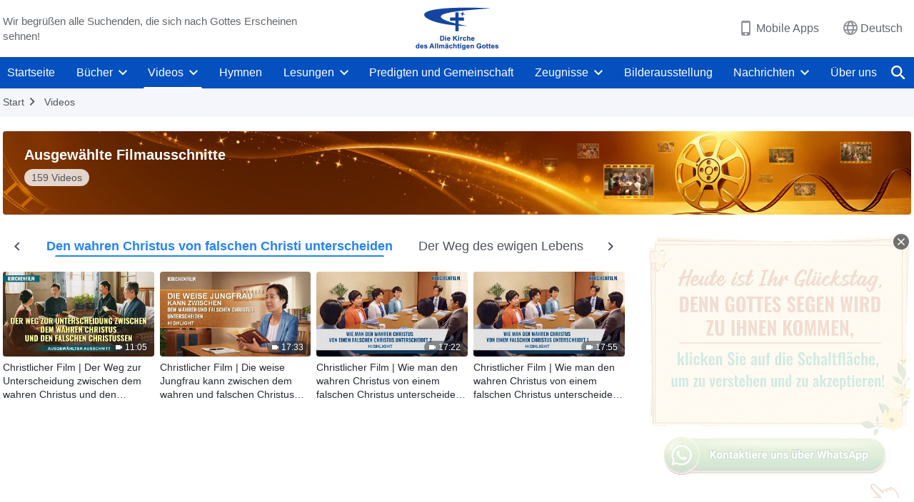

--- FILE ---
content_type: image/svg+xml
request_url: https://de.godfootsteps.org/wp-content/uploads/2023/09/de-logo.svg
body_size: 8481
content:
<svg width="258" height="150" viewBox="0 0 258 150" fill="none" xmlns="http://www.w3.org/2000/svg">
<path d="M118.191 94.0007V107.141H121.067V103.17L123 101.184L126.492 107.141H130.179L124.993 99.1641L129.997 94.0007H126.126L121.067 99.4922V94.0007H118.191Z" fill="#1446A0"/>
<path d="M97.7467 96.5532H100.48V94.0007H97.7467V96.5532Z" fill="#1446A0"/>
<path d="M114.459 123.505C114.376 123.945 114.215 124.498 113.869 124.808C113.571 125.074 113.204 125.175 112.811 125.175C112.247 125.175 111.78 124.979 111.423 124.539C110.966 123.975 110.896 122.968 110.896 122.275C110.896 121.63 110.971 120.742 111.412 120.229C111.769 119.813 112.237 119.638 112.781 119.638C113.159 119.638 113.526 119.725 113.82 119.972C114.124 120.227 114.268 120.6 114.332 120.982L114.354 121.116L117.063 120.635L117.02 120.49C116.756 119.588 116.302 118.751 115.53 118.187C114.73 117.603 113.715 117.427 112.744 117.427C111.442 117.427 110.254 117.798 109.347 118.757C108.397 119.763 108.09 121.102 108.09 122.451C108.09 123.796 108.4 125.121 109.344 126.124C110.24 127.076 111.408 127.458 112.7 127.458C113.75 127.458 114.815 127.244 115.654 126.575C116.475 125.92 116.921 124.98 117.149 123.973L117.18 123.835L114.483 123.375L114.458 123.505H114.459Z" fill="#1446A0"/>
<path d="M111.261 104.516L111.313 104.365L108.574 103.905L108.541 104.02C108.441 104.365 108.277 104.738 107.99 104.968C107.733 105.173 107.429 105.252 107.103 105.252C106.582 105.252 106.143 105.067 105.788 104.684C105.41 104.278 105.265 103.743 105.233 103.203H111.392L111.394 103.07C111.422 101.607 111.215 99.9094 110.214 98.7635C109.331 97.754 108.156 97.342 106.831 97.342C105.582 97.342 104.517 97.7799 103.67 98.7009C102.731 99.7224 102.424 101.072 102.424 102.426C102.424 103.601 102.671 104.762 103.372 105.726C104.259 106.947 105.613 107.373 107.08 107.373C108.014 107.373 108.938 107.18 109.716 106.641C110.471 106.119 110.962 105.374 111.261 104.514L111.261 104.516ZM105.753 100.046C106.081 99.6778 106.49 99.5008 106.983 99.5008C107.454 99.5008 107.842 99.6758 108.164 100.019C108.518 100.395 108.644 100.92 108.673 101.425H105.273C105.287 100.924 105.411 100.429 105.753 100.047V100.046Z" fill="#1446A0"/>
<path d="M105.171 114.299H102.78V116.689H105.171V114.299Z" fill="#1446A0"/>
<path d="M97.7467 107.141H100.48V97.5425H97.7467V107.141Z" fill="#1446A0"/>
<path d="M98.996 116.689H101.387V114.299H98.996V116.689Z" fill="#1446A0"/>
<path d="M61.4182 114.083L56.3152 127.224H59.3629L60.4324 124.294H65.4083L66.5198 127.224H69.6194L64.3547 114.083H61.4175H61.4182ZM61.3223 121.849L62.8698 117.608L64.4625 121.849H61.3223Z" fill="#1446A0"/>
<path d="M106.149 125.813C106.038 125.263 106.034 124.587 106.034 124.027L106.07 121.153C106.07 120.507 106.039 119.457 105.724 118.878C105.462 118.397 105.014 118.064 104.529 117.83C103.815 117.484 102.79 117.426 102.01 117.426C101.079 117.426 99.9737 117.552 99.1937 118.108C98.4815 118.615 98.0702 119.375 97.8412 120.204L97.8019 120.346L100.29 120.788L100.328 120.679C100.434 120.371 100.603 120.016 100.878 119.822C101.146 119.632 101.507 119.583 101.827 119.583C102.177 119.583 102.789 119.611 103.069 119.855C103.323 120.076 103.373 120.465 103.373 120.782V120.939C103.108 121.043 102.816 121.121 102.544 121.19C102.064 121.311 101.576 121.411 101.089 121.503C100.438 121.627 99.6962 121.8 99.0965 122.089C98.6292 122.314 98.2525 122.645 97.9823 123.087C97.7074 123.538 97.585 124.039 97.585 124.566C97.585 125.378 97.8618 126.08 98.4542 126.638C99.0991 127.247 99.9411 127.457 100.809 127.457C101.359 127.457 101.889 127.352 102.394 127.134C102.85 126.937 103.26 126.66 103.625 126.328C103.632 126.354 103.639 126.379 103.645 126.404C103.718 126.652 103.794 126.9 103.887 127.137L103.92 127.223H106.672L106.578 127.03C106.391 126.644 106.232 126.234 106.148 125.813H106.149ZM103.374 123.122C103.374 123.446 103.375 123.974 103.284 124.285C103.192 124.597 103.001 124.839 102.745 125.034C102.391 125.287 101.994 125.444 101.552 125.444C101.211 125.444 100.91 125.345 100.664 125.104C100.437 124.883 100.318 124.623 100.318 124.305C100.318 123.976 100.48 123.736 100.743 123.547C101.032 123.357 101.697 123.213 102.036 123.14C102.474 123.046 102.94 122.947 103.375 122.815V123.123L103.374 123.122Z" fill="#1446A0"/>
<path d="M36.6354 117.426C35.3861 117.426 34.3212 117.864 33.4739 118.785C32.5348 119.806 32.228 121.156 32.228 122.51C32.228 123.686 32.4749 124.846 33.1764 125.811C34.0636 127.031 35.4174 127.457 36.8843 127.457C37.8181 127.457 38.7426 127.264 39.52 126.726C40.2748 126.203 40.766 125.458 41.0655 124.598L41.1181 124.447L38.3792 123.987L38.3459 124.102C38.2461 124.448 38.0824 124.82 37.7949 125.05C37.5379 125.255 37.2338 125.335 36.9083 125.335C36.3865 125.335 35.9485 125.149 35.5925 124.766C35.2151 124.36 35.07 123.825 35.038 123.285H41.1966L41.1993 123.153C41.2266 121.689 41.0202 119.992 40.0185 118.846C39.136 117.836 37.9619 117.424 36.6361 117.424L36.6354 117.426ZM35.0786 121.507C35.0926 121.007 35.2164 120.511 35.5585 120.128C35.8866 119.761 36.296 119.583 36.7885 119.583C37.2597 119.583 37.6471 119.758 37.9699 120.101C38.3233 120.477 38.4498 121.003 38.4791 121.507H35.0786Z" fill="#1446A0"/>
<path d="M27.6595 118.523C26.9573 117.828 26.1053 117.426 25.0857 117.426C23.9236 117.426 22.9412 117.842 22.1598 118.705C21.2553 119.703 21.007 121.101 21.007 122.406C21.007 123.735 21.2846 125.092 22.1884 126.114C22.9505 126.976 23.8963 127.457 25.0524 127.457C25.6281 127.457 26.1752 127.304 26.6844 127.041C27.1337 126.808 27.5157 126.49 27.8392 126.111V127.223H30.3917V114.083H27.6588V118.522L27.6595 118.523ZM27.0937 124.568C26.745 124.994 26.3097 125.246 25.7539 125.246C25.0624 125.246 24.5612 124.924 24.2025 124.34C23.8637 123.788 23.8118 122.874 23.8118 122.244C23.8118 121.566 23.9176 120.774 24.3702 120.237C24.7289 119.811 25.1762 119.583 25.7353 119.583C26.3017 119.583 26.7536 119.806 27.111 120.244C27.5776 120.816 27.6588 121.774 27.6588 122.481C27.6588 123.183 27.553 124.005 27.0931 124.568H27.0937Z" fill="#1446A0"/>
<path d="M50.6298 122.255C49.9276 121.666 48.691 121.327 47.8131 121.127C47.3931 121.032 45.8822 120.7 45.5501 120.455C45.4336 120.368 45.3591 120.261 45.3591 120.114C45.3591 119.942 45.4423 119.82 45.5821 119.724C45.9215 119.506 46.5165 119.475 46.9119 119.475C47.2806 119.475 47.7192 119.524 48.0301 119.741C48.2983 119.929 48.4614 120.193 48.5465 120.507L48.5792 120.627L51.1663 120.146L51.1257 120.004C50.8994 119.211 50.4774 118.538 49.7892 118.075C48.9872 117.534 47.8084 117.425 46.8673 117.425C45.835 117.425 44.6236 117.584 43.813 118.285C43.1587 118.85 42.8073 119.563 42.8073 120.43C42.8073 121.371 43.1973 122.115 43.9747 122.645C44.3541 122.904 44.9211 123.096 45.3564 123.234C46.1571 123.488 46.9891 123.686 47.8091 123.869C48.0061 123.913 48.4134 124.017 48.5672 124.16C48.6637 124.263 48.7043 124.389 48.7043 124.53C48.7043 124.761 48.6178 124.944 48.4341 125.085C48.0653 125.351 47.5182 125.407 47.0743 125.407C46.6403 125.407 46.1585 125.335 45.805 125.064C45.4776 124.812 45.3005 124.454 45.2133 124.057L45.186 123.934L42.4326 124.353L42.4698 124.497C42.7041 125.404 43.206 126.129 43.9774 126.662C44.8706 127.279 46.0107 127.456 47.0743 127.456C48.2024 127.456 49.4517 127.26 50.3356 126.501C51.0418 125.894 51.4551 125.132 51.4551 124.194C51.4551 123.434 51.2222 122.75 50.6305 122.254L50.6298 122.255Z" fill="#1446A0"/>
<path d="M94.0947 95.4747C93.5403 94.8891 92.8727 94.4798 92.0993 94.2515C91.3485 94.0306 90.3954 94 89.616 94H84.7407V107.14H89.7571C90.5106 107.14 91.3718 107.092 92.0933 106.862C92.7802 106.641 93.4471 106.309 93.9682 105.802C94.6311 105.156 95.0784 104.345 95.3772 103.475C95.6807 102.59 95.7799 101.624 95.7799 100.693C95.7799 99.6724 95.6841 98.5804 95.3533 97.6088C95.0824 96.8136 94.6751 96.0862 94.0947 95.4747ZM92.5738 102.892C92.4507 103.296 92.255 103.782 91.9349 104.072C91.654 104.327 91.3132 104.486 90.9472 104.577C90.4946 104.69 89.8809 104.695 89.4157 104.695H87.6179V96.4436H88.6456C89.0829 96.4436 89.5235 96.4496 89.9608 96.4749C90.213 96.4895 90.4946 96.5088 90.7415 96.5634C91.1661 96.6565 91.5582 96.8336 91.8763 97.135C92.2151 97.4558 92.4307 97.8877 92.5752 98.3255C92.7968 98.9997 92.8321 99.8681 92.8321 100.572C92.8321 101.312 92.7915 102.179 92.5745 102.891L92.5738 102.892Z" fill="#1446A0"/>
<path d="M71.0557 127.224H73.7886V114.083H71.0557V127.224Z" fill="#1446A0"/>
<path d="M94.2531 117.861C93.7053 117.54 93.0764 117.426 92.4467 117.426C91.889 117.426 91.3605 117.553 90.8653 117.81C90.3874 118.058 89.9741 118.411 89.6193 118.814C89.3584 118.4 89.0197 118.054 88.587 117.812C88.0905 117.535 87.5341 117.426 86.969 117.426C85.8522 117.426 84.941 117.895 84.2002 118.677V117.624H81.665V127.223H84.3979V122.562C84.3979 122.015 84.4112 121.205 84.5889 120.684C84.7041 120.347 84.8931 120.066 85.1899 119.866C85.4761 119.672 85.7943 119.583 86.139 119.583C86.3653 119.583 86.6209 119.618 86.8113 119.751C86.9917 119.877 87.1001 120.068 87.1687 120.273C87.3011 120.673 87.2938 121.559 87.2938 121.983V127.223H90.026V122.616C90.026 122.053 90.0413 121.269 90.2204 120.732C90.3348 120.386 90.5265 120.083 90.8287 119.874C91.0989 119.686 91.3991 119.583 91.7286 119.583C92.1219 119.583 92.4527 119.712 92.6703 120.049C92.8927 120.394 92.9033 121.365 92.9033 121.764V127.223H95.6362V121.132C95.6362 120.541 95.6075 119.698 95.3699 119.149C95.1337 118.603 94.7682 118.163 94.2538 117.861L94.2531 117.861Z" fill="#1446A0"/>
<path d="M76.4509 127.224H79.1831V114.083H76.4509V127.224Z" fill="#1446A0"/>
<path d="M209.7 124.91C209.429 125.009 209.042 125.138 208.752 125.138C208.63 125.138 208.514 125.112 208.413 125.041C208.328 124.979 208.27 124.903 208.244 124.802C208.217 124.7 208.216 124.508 208.212 124.402C208.201 124.1 208.2 123.797 208.2 123.497V119.853H209.89V117.625H208.2V114.215L205.468 115.83V117.625H204.335V119.853H205.468V123.802C205.468 124.344 205.458 125.037 205.547 125.571C205.607 125.924 205.711 126.297 205.918 126.594C206.123 126.887 206.433 127.085 206.758 127.222C207.156 127.389 207.58 127.457 208.009 127.457C208.694 127.457 209.375 127.35 210.007 127.078L210.098 127.039L209.862 124.852L209.7 124.911V124.91Z" fill="#1446A0"/>
<path d="M216.446 124.91C216.175 125.009 215.789 125.138 215.498 125.138C215.376 125.138 215.26 125.112 215.16 125.041C215.075 124.979 215.017 124.903 214.99 124.802C214.963 124.7 214.962 124.508 214.958 124.402C214.947 124.1 214.947 123.797 214.947 123.497V119.853H216.637V117.625H214.947V114.215L212.214 115.83V117.625H211.081V119.853H212.214V123.802C212.214 124.344 212.204 125.037 212.294 125.571C212.353 125.924 212.457 126.297 212.664 126.594C212.869 126.887 213.179 127.085 213.504 127.222C213.902 127.389 214.326 127.457 214.755 127.457C215.441 127.457 216.121 127.35 216.752 127.078L216.844 127.039L216.609 124.852L216.447 124.911L216.446 124.91Z" fill="#1446A0"/>
<path d="M198.697 117.426C197.799 117.426 196.943 117.62 196.154 118.051C195.379 118.474 194.794 119.085 194.382 119.865C193.98 120.629 193.761 121.446 193.761 122.309C193.761 123.271 193.921 124.249 194.383 125.103C194.804 125.882 195.417 126.466 196.209 126.861C196.997 127.255 197.835 127.457 198.715 127.457C200.086 127.457 201.282 127.009 202.248 126.023C203.222 125.029 203.65 123.799 203.65 122.415C203.65 121.041 203.227 119.827 202.26 118.842C201.289 117.854 200.073 117.426 198.696 117.426H198.697ZM200.226 124.48C199.822 124.937 199.324 125.174 198.712 125.174C198.097 125.174 197.597 124.938 197.188 124.48C196.698 123.929 196.566 123.155 196.566 122.442C196.566 121.729 196.698 120.955 197.188 120.404C197.597 119.946 198.097 119.709 198.712 119.709C199.324 119.709 199.822 119.946 200.226 120.404C200.71 120.954 200.846 121.714 200.846 122.425C200.846 123.141 200.715 123.926 200.226 124.481V124.48Z" fill="#1446A0"/>
<path d="M169.781 97.344C168.532 97.344 167.467 97.7819 166.62 98.7029C165.681 99.7244 165.374 101.074 165.374 102.428C165.374 103.603 165.621 104.764 166.322 105.728C167.21 106.949 168.563 107.375 170.03 107.375C170.963 107.375 171.889 107.182 172.666 106.643C173.421 106.121 173.912 105.376 174.211 104.516L174.264 104.365L171.525 103.905L171.492 104.02C171.392 104.365 171.228 104.738 170.941 104.968C170.684 105.173 170.38 105.252 170.054 105.252C169.532 105.252 169.094 105.067 168.738 104.684C168.361 104.278 168.216 103.743 168.184 103.203H174.343L174.345 103.07C174.373 101.607 174.166 99.9094 173.165 98.7635C172.282 97.754 171.107 97.342 169.782 97.342L169.781 97.344ZM168.225 101.425C168.239 100.924 168.362 100.429 168.705 100.047C169.033 99.6785 169.442 99.5015 169.934 99.5015C170.406 99.5015 170.794 99.6765 171.116 100.019C171.469 100.395 171.596 100.92 171.625 101.425H168.225V101.425Z" fill="#1446A0"/>
<path d="M185.958 122.496H188.924V123.928C188.522 124.231 188.07 124.465 187.602 124.648C187.094 124.845 186.563 124.959 186.017 124.959C185 124.959 184.131 124.622 183.451 123.857C182.66 122.966 182.469 121.652 182.469 120.504C182.469 119.413 182.67 118.216 183.437 117.387C184.129 116.639 185.035 116.349 186.041 116.349C186.681 116.349 187.307 116.486 187.831 116.871C188.322 117.232 188.636 117.715 188.803 118.3L188.837 118.418L191.683 117.884L191.654 117.749C191.4 116.581 190.83 115.603 189.87 114.884C188.79 114.074 187.363 113.85 186.044 113.85C184.972 113.85 183.863 114.01 182.902 114.507C181.812 115.069 180.96 115.884 180.379 116.965C179.771 118.095 179.521 119.334 179.521 120.61C179.521 121.827 179.763 123.005 180.289 124.104C180.8 125.171 181.567 126.009 182.598 126.593C183.698 127.216 184.927 127.458 186.182 127.458C187.279 127.458 188.346 127.246 189.368 126.846C190.217 126.515 191.12 126.061 191.777 125.418L191.818 125.379V120.053H185.957V122.497L185.958 122.496Z" fill="#1446A0"/>
<path d="M222.181 117.426C220.932 117.426 219.867 117.864 219.019 118.785C218.08 119.806 217.773 121.156 217.773 122.51C217.773 123.686 218.02 124.846 218.722 125.811C219.609 127.031 220.963 127.457 222.43 127.457C223.364 127.457 224.288 127.264 225.066 126.726C225.82 126.203 226.312 125.458 226.611 124.598L226.664 124.447L223.925 123.987L223.891 124.102C223.792 124.448 223.628 124.82 223.34 125.05C223.083 125.255 222.779 125.335 222.454 125.335C221.932 125.335 221.493 125.149 221.138 124.766C220.761 124.36 220.616 123.825 220.584 123.285H226.742L226.745 123.153C226.772 121.689 226.566 119.992 225.564 118.846C224.682 117.836 223.507 117.424 222.182 117.424L222.181 117.426ZM220.624 121.507C220.638 121.007 220.762 120.511 221.104 120.128C221.432 119.761 221.842 119.583 222.334 119.583C222.805 119.583 223.193 119.758 223.515 120.101C223.869 120.477 223.995 121.003 224.025 121.507H220.624Z" fill="#1446A0"/>
<path d="M172.08 118.522C171.803 118.16 171.411 117.91 170.999 117.732C170.507 117.52 169.981 117.427 169.447 117.427C168.245 117.427 167.27 117.899 166.493 118.759V117.625H163.94V127.224H166.673V122.871C166.673 122.29 166.675 121.324 166.858 120.772C166.977 120.411 167.196 120.126 167.51 119.912C167.837 119.69 168.199 119.584 168.594 119.584C168.876 119.584 169.146 119.645 169.381 119.807C169.606 119.962 169.755 120.173 169.849 120.43C170.006 120.865 170 121.87 170 122.335V127.224H172.733V121.298C172.733 120.759 172.715 120.136 172.591 119.61C172.497 119.212 172.329 118.848 172.082 118.523L172.08 118.522Z" fill="#1446A0"/>
<path d="M236.175 122.255C235.473 121.666 234.237 121.327 233.359 121.127C232.939 121.032 231.428 120.7 231.096 120.455C230.979 120.368 230.905 120.261 230.905 120.114C230.905 119.942 230.988 119.82 231.128 119.724C231.467 119.506 232.062 119.475 232.457 119.475C232.826 119.475 233.265 119.524 233.576 119.741C233.844 119.929 234.007 120.193 234.092 120.507L234.125 120.627L236.712 120.146L236.671 120.004C236.445 119.211 236.023 118.538 235.335 118.075C234.533 117.534 233.354 117.425 232.413 117.425C231.381 117.425 230.169 117.584 229.358 118.285C228.704 118.85 228.353 119.563 228.353 120.43C228.353 121.371 228.743 122.115 229.52 122.645C229.9 122.904 230.467 123.096 230.902 123.234C231.703 123.488 232.535 123.686 233.354 123.869C233.551 123.913 233.958 124.017 234.112 124.16C234.209 124.263 234.249 124.389 234.249 124.53C234.249 124.761 234.163 124.944 233.979 125.085C233.61 125.351 233.064 125.407 232.619 125.407C232.185 125.407 231.703 125.335 231.35 125.064C231.022 124.812 230.845 124.454 230.758 124.057L230.731 123.934L227.977 124.353L228.015 124.497C228.249 125.404 228.751 126.129 229.522 126.662C230.415 127.279 231.556 127.456 232.619 127.456C233.747 127.456 234.997 127.26 235.88 126.501C236.587 125.894 237 125.132 237 124.194C237 123.434 236.767 122.75 236.175 122.254V122.255Z" fill="#1446A0"/>
<path d="M136.799 127.223H139.531V117.625H136.799V127.223Z" fill="#1446A0"/>
<path d="M136.799 116.636H139.531V114.083H136.799V116.636Z" fill="#1446A0"/>
<path d="M134.253 94.0007H131.52V96.5532H134.253V94.0007Z" fill="#1446A0"/>
<path d="M127.155 118.607C126.88 118.221 126.491 117.95 126.065 117.754C125.56 117.522 125.015 117.427 124.462 117.427C123.366 117.427 122.462 117.875 121.726 118.638V114.084H118.993V127.224H121.726V122.422C121.726 121.891 121.755 121.197 121.945 120.696C122.076 120.349 122.283 120.059 122.603 119.864C122.921 119.67 123.269 119.584 123.641 119.584C123.931 119.584 124.223 119.637 124.47 119.796C124.683 119.933 124.834 120.116 124.92 120.355C125.062 120.751 125.053 121.744 125.053 122.17V127.224H127.786V121.625C127.786 121.034 127.778 120.324 127.654 119.745C127.566 119.333 127.401 118.951 127.156 118.608L127.155 118.607Z" fill="#1446A0"/>
<path d="M134.752 124.91C134.481 125.009 134.094 125.138 133.804 125.138C133.682 125.138 133.565 125.112 133.466 125.041C133.38 124.979 133.322 124.903 133.296 124.802C133.269 124.7 133.268 124.508 133.264 124.402C133.253 124.1 133.253 123.797 133.253 123.497V119.853H134.942V117.625H133.253V114.215L130.52 115.83V117.625H129.387V119.853H130.52V123.802C130.52 124.344 130.51 125.037 130.6 125.571C130.659 125.924 130.763 126.297 130.97 126.594C131.174 126.887 131.485 127.085 131.81 127.222C132.207 127.389 132.631 127.457 133.06 127.457C133.746 127.457 134.426 127.35 135.058 127.078L135.149 127.039L134.913 124.852L134.751 124.911L134.752 124.91Z" fill="#1446A0"/>
<path d="M131.52 107.141H134.253V97.5425H131.52V107.141Z" fill="#1446A0"/>
<path d="M162.836 98.5244C162.561 98.1384 162.172 97.8676 161.746 97.6713C161.241 97.439 160.696 97.3445 160.143 97.3445C159.046 97.3445 158.143 97.7924 157.407 98.555V94.0012H154.674V107.142H157.407V102.339C157.407 101.808 157.436 101.114 157.626 100.613C157.757 100.265 157.964 99.9758 158.284 99.7815C158.602 99.5872 158.95 99.5013 159.322 99.5013C159.612 99.5013 159.904 99.5545 160.151 99.7136C160.363 99.85 160.515 100.034 160.601 100.272C160.743 100.669 160.734 101.661 160.734 102.087V107.142H163.467V101.542C163.467 100.951 163.459 100.241 163.335 99.6624C163.247 99.2498 163.082 98.8685 162.837 98.5251L162.836 98.5244Z" fill="#1446A0"/>
<path d="M150.164 103.292L150.139 103.422C150.056 103.862 149.896 104.415 149.549 104.725C149.252 104.991 148.884 105.092 148.491 105.092C147.927 105.092 147.461 104.896 147.103 104.456C146.647 103.892 146.576 102.885 146.576 102.192C146.576 101.547 146.651 100.659 147.092 100.146C147.449 99.7304 147.917 99.5553 148.461 99.5553C148.84 99.5553 149.206 99.6419 149.501 99.8894C149.805 100.144 149.949 100.517 150.012 100.899L150.035 101.033L152.744 100.552L152.701 100.407C152.436 99.5048 151.983 98.6676 151.21 98.104C150.41 97.5203 149.395 97.344 148.425 97.344C147.123 97.344 145.934 97.7147 145.028 98.6743C144.078 99.6798 143.771 101.019 143.771 102.368C143.771 103.712 144.081 105.037 145.025 106.04C145.92 106.992 147.089 107.374 148.38 107.374C149.431 107.374 150.496 107.16 151.335 106.491C152.156 105.836 152.602 104.896 152.83 103.89L152.861 103.751L150.164 103.291V103.292Z" fill="#1446A0"/>
<path d="M142.288 100.3L143.146 97.8837L143.051 97.8271C142.529 97.5183 141.963 97.344 141.355 97.344C140.947 97.344 140.562 97.4398 140.214 97.6548C139.898 97.8504 139.601 98.2078 139.359 98.5525V97.5423H136.807V107.142H139.54V104.13C139.54 103.478 139.548 102.82 139.591 102.169C139.614 101.815 139.646 101.385 139.741 101.042C139.832 100.717 139.987 100.299 140.262 100.081C140.493 99.8974 140.767 99.8255 141.059 99.8255C141.446 99.8255 141.826 100.002 142.146 100.208L142.289 100.301L142.288 100.3Z" fill="#1446A0"/>
<path d="M157.264 117.426C156.015 117.426 154.95 117.864 154.102 118.785C153.163 119.806 152.856 121.156 152.856 122.51C152.856 123.686 153.103 124.846 153.805 125.811C154.692 127.031 156.046 127.457 157.513 127.457C158.447 127.457 159.371 127.264 160.149 126.726C160.903 126.203 161.394 125.458 161.694 124.598L161.747 124.447L159.008 123.987L158.974 124.102C158.875 124.448 158.711 124.82 158.423 125.05C158.167 125.255 157.862 125.335 157.537 125.335C157.015 125.335 156.576 125.149 156.221 124.766C155.844 124.36 155.698 123.825 155.667 123.285H161.825L161.828 123.153C161.855 121.689 161.649 119.992 160.647 118.846C159.764 117.836 158.59 117.424 157.265 117.424L157.264 117.426ZM155.707 121.507C155.721 121.007 155.845 120.511 156.187 120.128C156.516 119.761 156.924 119.583 157.417 119.583C157.888 119.583 158.276 119.758 158.598 120.101C158.952 120.477 159.078 121.003 159.108 121.507H155.707Z" fill="#1446A0"/>
<path d="M148.432 118.697C147.727 117.888 146.83 117.427 145.711 117.427C144.555 117.427 143.58 117.854 142.801 118.709C141.894 119.702 141.636 121.076 141.636 122.379C141.636 123.513 141.871 124.633 142.523 125.578C143.268 126.657 144.298 127.224 145.613 127.224C146.715 127.224 147.591 126.757 148.28 125.958L148.271 126.93C148.271 127.219 148.269 127.746 148.166 128.016C148.08 128.244 147.944 128.444 147.731 128.572C147.35 128.801 146.784 128.843 146.35 128.843C146.026 128.843 145.592 128.805 145.322 128.604C145.148 128.473 145.08 128.21 145.051 128.006L145.037 127.903L141.968 127.532L141.961 127.677C141.956 127.778 141.952 127.881 141.952 127.983C141.952 128.871 142.308 129.592 142.993 130.155C143.873 130.878 145.351 131 146.443 131C147.14 131 147.894 130.943 148.561 130.73C149.058 130.571 149.543 130.332 149.925 129.971C150.309 129.607 150.558 129.131 150.724 128.633C150.97 127.894 151.003 126.899 151.003 126.125V117.626H148.433V118.699L148.432 118.697ZM147.717 124.297C147.338 124.727 146.87 124.959 146.296 124.959C145.756 124.959 145.325 124.731 144.982 124.318C144.53 123.776 144.441 122.912 144.441 122.235C144.441 121.566 144.538 120.757 144.982 120.224C145.337 119.799 145.783 119.583 146.338 119.583C146.909 119.583 147.373 119.802 147.743 120.237C148.205 120.782 148.307 121.609 148.307 122.298C148.307 122.987 148.19 123.761 147.718 124.297L147.717 124.297Z" fill="#1446A0"/>
<path d="M124.497 66.9133V82H133.006V67.5527C139.583 67.9669 146.393 68.2159 153.392 68.2722C153.646 68.2745 153.679 67.9094 153.43 67.8615C146.099 66.4563 139.277 65.0286 133.006 63.5896V54.469H146.929V46.0289H133.006V32.5491H124.497V46.0289H110.574V54.469H124.497V61.5439C97.3893 54.7028 83.1719 47.7153 86.9963 41.7007C91.0588 35.3115 117.77 30.4943 149.056 27.5735C167.351 25.8658 188.708 23.7969 210.45 22.4329C210.45 22.4329 215.311 22.2165 214.984 22.061C212.941 21.0919 170.762 20 156.823 20C92.4533 20 43 25.3959 43 38.7298C43 49.7261 76.5687 62.7287 124.498 66.9133H124.497Z" fill="#1446A0"/>
<path d="M144.587 29L141.852 34.5486L136 34.8008L141.179 37.7303L141.413 44L144.148 38.4514L150 38.1998L144.821 35.2697L144.587 29Z" fill="#1446A0"/>
</svg>
